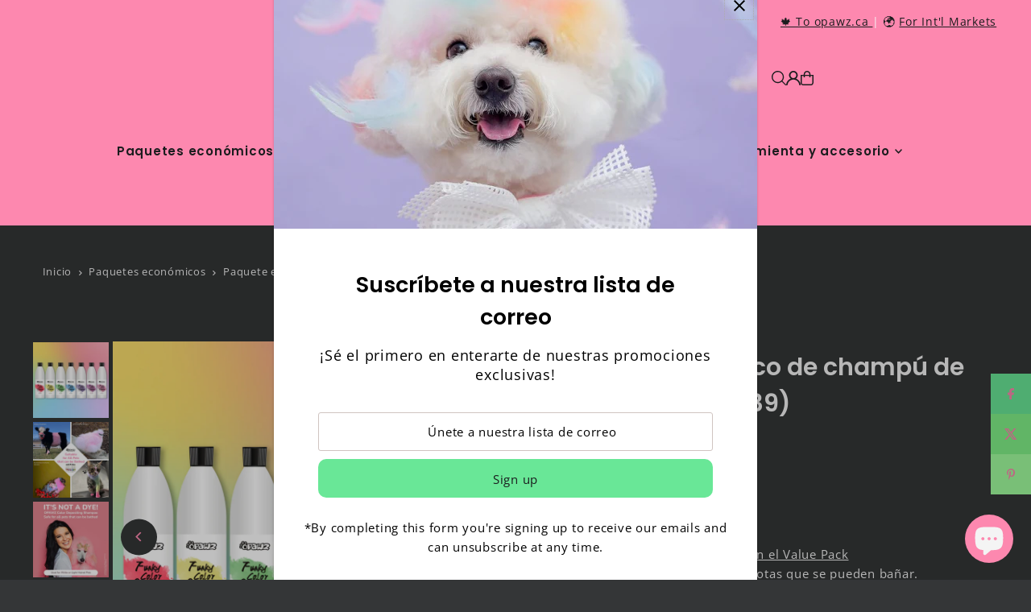

--- FILE ---
content_type: text/html; charset=utf-8
request_url: https://www.opawz.com/es/products/opawz-11-ultrashine-moisture-conditioner?view=upsell
body_size: 5335
content:


    
    
    
    



<template data-html="content">
  <div
    class="product__inner-wrapper product__quickview-wrapper product-1539140026480 js-upsell-wrapper"
    data-payment-button="false"
    data-product-id="1539140026480"
    data-url="/es/products/opawz-11-ultrashine-moisture-conditioner"
    data-section-id=""
    data-sale-format="icon">

    <div
      class="product__section product-template prod-">

      <script class="product-json" type="application/json">
  {
      "id": 1539140026480,
      "title": "Acondicionador humectante ultrabrillante OPAWZ 11",
      "handle": "opawz-11-ultrashine-moisture-conditioner",
      "description": "\u003cp\u003e \u003cb\u003e¡La fórmula ultrahidratante mantiene el pelo de la mascota suave y nutrido!\u003c\/b\u003e\u003cbr\u003e\u003c\/p\u003e\n\n\u003cp\u003e Enriquecido con ácidos grasos y vitaminas, el acondicionador hidratante OPAWZ Ultrashine se puede absorber fácilmente, manteniendo el pelo y la piel de las mascotas sanos y nutridos. La fórmula ultrahidratante ayuda a suavizar, acondicionar y desenredar el pelo de las mascotas, dejándolo suave, brillante y manejable. Ayuda a evitar que el pelo de las mascotas se rompa y esté estático. Imparte un aroma refrescante para mantener el cabello con un excelente olor.\u003c\/p\u003e\n\n\u003cp\u003e\u003c\/p\u003e",
      "published_at": [56,33,13,13,9,2023,3,256,true,"EDT"],
      "created_at": [34,46,3,18,10,2018,4,291,true,"EDT"],
      "vendor": "OPAWZ",
      "type": "Washing \u0026 Finishing",
      "tags": ["funky color shampoo","pet color shampoo","Washing \u0026 Finishing","Washing \u0026 Finishing: Conditioner"],
      "price": 1999,
      "price_min": 1999,
      "price_max": 6499,
      "available": true,
      "unit_price_separator": "por",
      "price_varies": true,
      "compare_at_price": 9699,
      "compare_at_price_min": 9699,
      "compare_at_price_max": 9699,
      "compare_at_price_varies": false,
      "variants": [
        {
          "id": 40727195353139,
          "title": "16,94 onzas líquidas \/ 500 ml",
          "option1": "16,94 onzas líquidas \/ 500 ml",
          "option2": null,
          "option3": null,
          "sku": "PS11",
          "featured_image": {
              "id": 51243660443942,
              "product_id": 51243660443942,
              "position": 5,
              "created_at": [56,33,13,13,9,2023,3,256,true,"EDT"],
              "updated_at": [34,46,3,18,10,2018,4,291,true,"EDT"],
              "alt": "Acondicionador humectante ultrabrillante OPAWZ 11",
              "width": 3392,
              "height": 3392,
              "src": "\/\/www.opawz.com\/cdn\/shop\/files\/500mL_-_11_Ultrashine_Moisture_Conditioner.png?v=1751565763"
          },
          "available": true,
          "options": ["16,94 onzas líquidas \/ 500 ml"],
          "price": 1999,
          "unit_price_measurement": {
            "measured_type": null,
            "quantity_unit": null,
            "quantity_value": null,
            "reference_unit": null,
            "reference_value": null
          },
          "unit_price": null,
          "weight": 590,
          "weight_unit": "g",
          "weight_in_unit": 590.0,
          "compare_at_price": null,
          "inventory_management": "shopify",
          "inventory_quantity": 320,
          "inventory_policy": "deny",
          "barcode": "095225941528",
          "featured_media": {
            "alt": "Acondicionador humectante ultrabrillante OPAWZ 11",
            "id": 42547281821990,
            "position": 5,
            "preview_image": {
              "aspect_ratio": 1.0,
              "height": 3392,
              "width": 3392
            }
          }
        },
      
        {
          "id": 46575079883046,
          "title": "1 galón. \/ 3.78L",
          "option1": "1 galón. \/ 3.78L",
          "option2": null,
          "option3": null,
          "sku": "PS11-L",
          "featured_image": {
              "id": 51243660476710,
              "product_id": 51243660476710,
              "position": 6,
              "created_at": [56,33,13,13,9,2023,3,256,true,"EDT"],
              "updated_at": [34,46,3,18,10,2018,4,291,true,"EDT"],
              "alt": "Acondicionador humectante ultrabrillante OPAWZ 11",
              "width": 1600,
              "height": 1600,
              "src": "\/\/www.opawz.com\/cdn\/shop\/files\/1gal_-_11_Ultrashine_Moisture_Conditioner_-_1600.png?v=1751565763"
          },
          "available": true,
          "options": ["1 galón. \/ 3.78L"],
          "price": 6499,
          "unit_price_measurement": {
            "measured_type": null,
            "quantity_unit": null,
            "quantity_value": null,
            "reference_unit": null,
            "reference_value": null
          },
          "unit_price": null,
          "weight": 4000,
          "weight_unit": "kg",
          "weight_in_unit": 4.0,
          "compare_at_price": 9699,
          "inventory_management": "shopify",
          "inventory_quantity": 27,
          "inventory_policy": "deny",
          "barcode": "095225941535",
          "featured_media": {
            "alt": "Acondicionador humectante ultrabrillante OPAWZ 11",
            "id": 42547281854758,
            "position": 6,
            "preview_image": {
              "aspect_ratio": 1.0,
              "height": 1600,
              "width": 1600
            }
          }
        }
      ],
      "images": ["\/\/www.opawz.com\/cdn\/shop\/files\/group_-_11_Ultrashine_Moisture_Conditioner.png?v=1751565763","\/\/www.opawz.com\/cdn\/shop\/files\/11conditionergraphic.png?v=1751565763","\/\/www.opawz.com\/cdn\/shop\/files\/image_2025-03-04_113529676.png?v=1751565763","\/\/www.opawz.com\/cdn\/shop\/files\/IMG-3004.jpg?v=1751565763","\/\/www.opawz.com\/cdn\/shop\/files\/500mL_-_11_Ultrashine_Moisture_Conditioner.png?v=1751565763","\/\/www.opawz.com\/cdn\/shop\/files\/1gal_-_11_Ultrashine_Moisture_Conditioner_-_1600.png?v=1751565763"],
      "featured_image": "\/\/www.opawz.com\/cdn\/shop\/files\/group_-_11_Ultrashine_Moisture_Conditioner.png?v=1751565763",
      "featured_media": {"alt":null,"id":42547281789222,"position":1,"preview_image":{"aspect_ratio":1.0,"height":1600,"width":1600,"src":"\/\/www.opawz.com\/cdn\/shop\/files\/group_-_11_Ultrashine_Moisture_Conditioner.png?v=1751565763"},"aspect_ratio":1.0,"height":1600,"media_type":"image","src":"\/\/www.opawz.com\/cdn\/shop\/files\/group_-_11_Ultrashine_Moisture_Conditioner.png?v=1751565763","width":1600},
      "featured_media_id": 42547281789222,
      "options": ["Tamaño"],
      "url": "\/es\/products\/opawz-11-ultrashine-moisture-conditioner",
      "media": [
        {
          "alt": "Acondicionador humectante ultrabrillante OPAWZ 11",
          "id": 42547281789222,
          "position": 1,
          "preview_image": {
            "aspect_ratio": 1.0,
            "height": 1600,
            "width": 1600
          },
          "aspect_ratio": 1.0,
          "height": 1600,
          "media_type": "image",
          "src": {"alt":null,"id":42547281789222,"position":1,"preview_image":{"aspect_ratio":1.0,"height":1600,"width":1600,"src":"\/\/www.opawz.com\/cdn\/shop\/files\/group_-_11_Ultrashine_Moisture_Conditioner.png?v=1751565763"},"aspect_ratio":1.0,"height":1600,"media_type":"image","src":"\/\/www.opawz.com\/cdn\/shop\/files\/group_-_11_Ultrashine_Moisture_Conditioner.png?v=1751565763","width":1600},
          "width": 1600
        },
    
        {
          "alt": "Acondicionador humectante ultrabrillante OPAWZ 11",
          "id": 33787251786022,
          "position": 2,
          "preview_image": {
            "aspect_ratio": 1.0,
            "height": 1000,
            "width": 1000
          },
          "aspect_ratio": 1.0,
          "height": 1000,
          "media_type": "image",
          "src": {"alt":null,"id":33787251786022,"position":2,"preview_image":{"aspect_ratio":1.0,"height":1000,"width":1000,"src":"\/\/www.opawz.com\/cdn\/shop\/files\/11conditionergraphic.png?v=1751565763"},"aspect_ratio":1.0,"height":1000,"media_type":"image","src":"\/\/www.opawz.com\/cdn\/shop\/files\/11conditionergraphic.png?v=1751565763","width":1000},
          "width": 1000
        },
    
        {
          "alt": "Acondicionador humectante ultrabrillante OPAWZ 11",
          "id": 41807866495270,
          "position": 3,
          "preview_image": {
            "aspect_ratio": 1.0,
            "height": 1200,
            "width": 1200
          },
          "aspect_ratio": 1.0,
          "height": 1200,
          "media_type": "image",
          "src": {"alt":null,"id":41807866495270,"position":3,"preview_image":{"aspect_ratio":1.0,"height":1200,"width":1200,"src":"\/\/www.opawz.com\/cdn\/shop\/files\/image_2025-03-04_113529676.png?v=1751565763"},"aspect_ratio":1.0,"height":1200,"media_type":"image","src":"\/\/www.opawz.com\/cdn\/shop\/files\/image_2025-03-04_113529676.png?v=1751565763","width":1200},
          "width": 1200
        },
    
        {
          "alt": "Acondicionador humectante ultrabrillante OPAWZ 11",
          "id": 41798763086118,
          "position": 4,
          "preview_image": {
            "aspect_ratio": 1.0,
            "height": 1200,
            "width": 1200
          },
          "aspect_ratio": 1.0,
          "height": 1200,
          "media_type": "image",
          "src": {"alt":null,"id":41798763086118,"position":4,"preview_image":{"aspect_ratio":1.0,"height":1200,"width":1200,"src":"\/\/www.opawz.com\/cdn\/shop\/files\/IMG-3004.jpg?v=1751565763"},"aspect_ratio":1.0,"height":1200,"media_type":"image","src":"\/\/www.opawz.com\/cdn\/shop\/files\/IMG-3004.jpg?v=1751565763","width":1200},
          "width": 1200
        },
    
        {
          "alt": "Acondicionador humectante ultrabrillante OPAWZ 11",
          "id": 42547281821990,
          "position": 5,
          "preview_image": {
            "aspect_ratio": 1.0,
            "height": 3392,
            "width": 3392
          },
          "aspect_ratio": 1.0,
          "height": 3392,
          "media_type": "image",
          "src": {"alt":null,"id":42547281821990,"position":5,"preview_image":{"aspect_ratio":1.0,"height":3392,"width":3392,"src":"\/\/www.opawz.com\/cdn\/shop\/files\/500mL_-_11_Ultrashine_Moisture_Conditioner.png?v=1751565763"},"aspect_ratio":1.0,"height":3392,"media_type":"image","src":"\/\/www.opawz.com\/cdn\/shop\/files\/500mL_-_11_Ultrashine_Moisture_Conditioner.png?v=1751565763","width":3392},
          "width": 3392
        },
    
        {
          "alt": "Acondicionador humectante ultrabrillante OPAWZ 11",
          "id": 42547281854758,
          "position": 6,
          "preview_image": {
            "aspect_ratio": 1.0,
            "height": 1600,
            "width": 1600
          },
          "aspect_ratio": 1.0,
          "height": 1600,
          "media_type": "image",
          "src": {"alt":null,"id":42547281854758,"position":6,"preview_image":{"aspect_ratio":1.0,"height":1600,"width":1600,"src":"\/\/www.opawz.com\/cdn\/shop\/files\/1gal_-_11_Ultrashine_Moisture_Conditioner_-_1600.png?v=1751565763"},"aspect_ratio":1.0,"height":1600,"media_type":"image","src":"\/\/www.opawz.com\/cdn\/shop\/files\/1gal_-_11_Ultrashine_Moisture_Conditioner_-_1600.png?v=1751565763","width":1600},
          "width": 1600
        }
    ]
  }
</script>


      <div
        class="grid_wrapper product__section-content">
        
        

        <div class="quickview-gallery product__section-images product-1539140026480 span-5 md-span-8 sm-span-6 auto carousel-container js-product-gallery"
           data-product-single-media-group data-gallery-config='{
        "thumbPosition": "bottom",
        "thumbsShown": "4",
        "enableVideoLooping": "false",
        "navStyle": "arrows",
        "mainSlider": true,
        "thumbSlider": true,
        "productId": 1539140026480,
        "isQuick": true
        }'
           data-static-gallery>
           
             




<div id="slider" class="span-12 auto ">
    <div class="slides product-image-container carousel carousel-main js-carousel-main" data-product-id="1539140026480">
      
        <div class="image-slide carousel-cell" data-image-id="42547281789222" data-slide-index="0" tabindex="-1">
          <div class="product-media-container product-media--42547281789222 image"
          data-product-single-media-wrapper
          
          
          
          data-thumbnail-id="product-template-42547281789222"
          data-media-id="product-template-42547281789222">
            


              <div class="box-ratio" style="padding-bottom: 100.0%;">
                <img src="//www.opawz.com/cdn/shop/files/group_-_11_Ultrashine_Moisture_Conditioner.png?v=1751565763&amp;width=1200" alt="Acondicionador humectante ultrabrillante OPAWZ 11" srcset="//www.opawz.com/cdn/shop/files/group_-_11_Ultrashine_Moisture_Conditioner.png?v=1751565763&amp;width=200 200w, //www.opawz.com/cdn/shop/files/group_-_11_Ultrashine_Moisture_Conditioner.png?v=1751565763&amp;width=300 300w, //www.opawz.com/cdn/shop/files/group_-_11_Ultrashine_Moisture_Conditioner.png?v=1751565763&amp;width=400 400w, //www.opawz.com/cdn/shop/files/group_-_11_Ultrashine_Moisture_Conditioner.png?v=1751565763&amp;width=500 500w, //www.opawz.com/cdn/shop/files/group_-_11_Ultrashine_Moisture_Conditioner.png?v=1751565763&amp;width=600 600w, //www.opawz.com/cdn/shop/files/group_-_11_Ultrashine_Moisture_Conditioner.png?v=1751565763&amp;width=700 700w, //www.opawz.com/cdn/shop/files/group_-_11_Ultrashine_Moisture_Conditioner.png?v=1751565763&amp;width=800 800w, //www.opawz.com/cdn/shop/files/group_-_11_Ultrashine_Moisture_Conditioner.png?v=1751565763&amp;width=1000 1000w, //www.opawz.com/cdn/shop/files/group_-_11_Ultrashine_Moisture_Conditioner.png?v=1751565763&amp;width=1200 1200w" width="1200" height="1200" loading="lazy" fetchpriority="auto" sizes="
                (min-width: 1601px) 2000px,
                (min-width: 768px) and (max-width: 1600px) 1200px,
                (max-width: 767px) 100vw, 900px
              " data-zoom-src="//www.opawz.com/cdn/shop/files/group_-_11_Ultrashine_Moisture_Conditioner.png?v=1751565763&amp;width=2400" class="product__image" data-aspect-ratio="1.0" data-width="1600" data-height="1600">
              </div>
              <noscript><img src="//www.opawz.com/cdn/shop/files/group_-_11_Ultrashine_Moisture_Conditioner.png?v=1751565763&amp;width=1200" alt="Acondicionador humectante ultrabrillante OPAWZ 11" srcset="//www.opawz.com/cdn/shop/files/group_-_11_Ultrashine_Moisture_Conditioner.png?v=1751565763&amp;width=352 352w, //www.opawz.com/cdn/shop/files/group_-_11_Ultrashine_Moisture_Conditioner.png?v=1751565763&amp;width=832 832w, //www.opawz.com/cdn/shop/files/group_-_11_Ultrashine_Moisture_Conditioner.png?v=1751565763&amp;width=1200 1200w" width="1200" height="1200"></noscript>

              

              
          </div>
          <noscript>
            <img id="1539140026480" class="product-main-image" src="//www.opawz.com/cdn/shop/files/group_-_11_Ultrashine_Moisture_Conditioner.png?v=1751565763&width=800" alt='Acondicionador humectante ultrabrillante OPAWZ 11'/>
          </noscript>
        </div>
      
        <div class="image-slide carousel-cell" data-image-id="33787251786022" data-slide-index="1" tabindex="-1">
          <div class="product-media-container product-media--33787251786022 image"
          data-product-single-media-wrapper
          
          
          
          data-thumbnail-id="product-template-33787251786022"
          data-media-id="product-template-33787251786022">
            


              <div class="box-ratio" style="padding-bottom: 100.0%;">
                <img src="//www.opawz.com/cdn/shop/files/11conditionergraphic.png?v=1751565763&amp;width=1200" alt="Acondicionador humectante ultrabrillante OPAWZ 11" srcset="//www.opawz.com/cdn/shop/files/11conditionergraphic.png?v=1751565763&amp;width=200 200w, //www.opawz.com/cdn/shop/files/11conditionergraphic.png?v=1751565763&amp;width=300 300w, //www.opawz.com/cdn/shop/files/11conditionergraphic.png?v=1751565763&amp;width=400 400w, //www.opawz.com/cdn/shop/files/11conditionergraphic.png?v=1751565763&amp;width=500 500w, //www.opawz.com/cdn/shop/files/11conditionergraphic.png?v=1751565763&amp;width=600 600w, //www.opawz.com/cdn/shop/files/11conditionergraphic.png?v=1751565763&amp;width=700 700w, //www.opawz.com/cdn/shop/files/11conditionergraphic.png?v=1751565763&amp;width=800 800w, //www.opawz.com/cdn/shop/files/11conditionergraphic.png?v=1751565763&amp;width=1000 1000w, //www.opawz.com/cdn/shop/files/11conditionergraphic.png?v=1751565763&amp;width=1200 1200w" width="1200" height="1200" loading="lazy" fetchpriority="auto" sizes="
                (min-width: 1601px) 2000px,
                (min-width: 768px) and (max-width: 1600px) 1200px,
                (max-width: 767px) 100vw, 900px
              " data-zoom-src="//www.opawz.com/cdn/shop/files/11conditionergraphic.png?v=1751565763&amp;width=2400" class="product__image" data-aspect-ratio="1.0" data-width="1000" data-height="1000">
              </div>
              <noscript><img src="//www.opawz.com/cdn/shop/files/11conditionergraphic.png?v=1751565763&amp;width=1200" alt="Acondicionador humectante ultrabrillante OPAWZ 11" srcset="//www.opawz.com/cdn/shop/files/11conditionergraphic.png?v=1751565763&amp;width=352 352w, //www.opawz.com/cdn/shop/files/11conditionergraphic.png?v=1751565763&amp;width=832 832w, //www.opawz.com/cdn/shop/files/11conditionergraphic.png?v=1751565763&amp;width=1200 1200w" width="1200" height="1200"></noscript>

              

              
          </div>
          <noscript>
            <img id="1539140026480" class="product-main-image" src="//www.opawz.com/cdn/shop/files/11conditionergraphic.png?v=1751565763&width=800" alt='Acondicionador humectante ultrabrillante OPAWZ 11'/>
          </noscript>
        </div>
      
        <div class="image-slide carousel-cell" data-image-id="41807866495270" data-slide-index="2" tabindex="-1">
          <div class="product-media-container product-media--41807866495270 image"
          data-product-single-media-wrapper
          
          
          
          data-thumbnail-id="product-template-41807866495270"
          data-media-id="product-template-41807866495270">
            


              <div class="box-ratio" style="padding-bottom: 100.0%;">
                <img src="//www.opawz.com/cdn/shop/files/image_2025-03-04_113529676.png?v=1751565763&amp;width=1200" alt="Acondicionador humectante ultrabrillante OPAWZ 11" srcset="//www.opawz.com/cdn/shop/files/image_2025-03-04_113529676.png?v=1751565763&amp;width=200 200w, //www.opawz.com/cdn/shop/files/image_2025-03-04_113529676.png?v=1751565763&amp;width=300 300w, //www.opawz.com/cdn/shop/files/image_2025-03-04_113529676.png?v=1751565763&amp;width=400 400w, //www.opawz.com/cdn/shop/files/image_2025-03-04_113529676.png?v=1751565763&amp;width=500 500w, //www.opawz.com/cdn/shop/files/image_2025-03-04_113529676.png?v=1751565763&amp;width=600 600w, //www.opawz.com/cdn/shop/files/image_2025-03-04_113529676.png?v=1751565763&amp;width=700 700w, //www.opawz.com/cdn/shop/files/image_2025-03-04_113529676.png?v=1751565763&amp;width=800 800w, //www.opawz.com/cdn/shop/files/image_2025-03-04_113529676.png?v=1751565763&amp;width=1000 1000w, //www.opawz.com/cdn/shop/files/image_2025-03-04_113529676.png?v=1751565763&amp;width=1200 1200w" width="1200" height="1200" loading="lazy" fetchpriority="auto" sizes="
                (min-width: 1601px) 2000px,
                (min-width: 768px) and (max-width: 1600px) 1200px,
                (max-width: 767px) 100vw, 900px
              " data-zoom-src="//www.opawz.com/cdn/shop/files/image_2025-03-04_113529676.png?v=1751565763&amp;width=2400" class="product__image" data-aspect-ratio="1.0" data-width="1200" data-height="1200">
              </div>
              <noscript><img src="//www.opawz.com/cdn/shop/files/image_2025-03-04_113529676.png?v=1751565763&amp;width=1200" alt="Acondicionador humectante ultrabrillante OPAWZ 11" srcset="//www.opawz.com/cdn/shop/files/image_2025-03-04_113529676.png?v=1751565763&amp;width=352 352w, //www.opawz.com/cdn/shop/files/image_2025-03-04_113529676.png?v=1751565763&amp;width=832 832w, //www.opawz.com/cdn/shop/files/image_2025-03-04_113529676.png?v=1751565763&amp;width=1200 1200w" width="1200" height="1200"></noscript>

              

              
          </div>
          <noscript>
            <img id="1539140026480" class="product-main-image" src="//www.opawz.com/cdn/shop/files/image_2025-03-04_113529676.png?v=1751565763&width=800" alt='Acondicionador humectante ultrabrillante OPAWZ 11'/>
          </noscript>
        </div>
      
        <div class="image-slide carousel-cell" data-image-id="41798763086118" data-slide-index="3" tabindex="-1">
          <div class="product-media-container product-media--41798763086118 image"
          data-product-single-media-wrapper
          
          
          
          data-thumbnail-id="product-template-41798763086118"
          data-media-id="product-template-41798763086118">
            


              <div class="box-ratio" style="padding-bottom: 100.0%;">
                <img src="//www.opawz.com/cdn/shop/files/IMG-3004.jpg?v=1751565763&amp;width=1200" alt="Acondicionador humectante ultrabrillante OPAWZ 11" srcset="//www.opawz.com/cdn/shop/files/IMG-3004.jpg?v=1751565763&amp;width=200 200w, //www.opawz.com/cdn/shop/files/IMG-3004.jpg?v=1751565763&amp;width=300 300w, //www.opawz.com/cdn/shop/files/IMG-3004.jpg?v=1751565763&amp;width=400 400w, //www.opawz.com/cdn/shop/files/IMG-3004.jpg?v=1751565763&amp;width=500 500w, //www.opawz.com/cdn/shop/files/IMG-3004.jpg?v=1751565763&amp;width=600 600w, //www.opawz.com/cdn/shop/files/IMG-3004.jpg?v=1751565763&amp;width=700 700w, //www.opawz.com/cdn/shop/files/IMG-3004.jpg?v=1751565763&amp;width=800 800w, //www.opawz.com/cdn/shop/files/IMG-3004.jpg?v=1751565763&amp;width=1000 1000w, //www.opawz.com/cdn/shop/files/IMG-3004.jpg?v=1751565763&amp;width=1200 1200w" width="1200" height="1200" loading="lazy" fetchpriority="auto" sizes="
                (min-width: 1601px) 2000px,
                (min-width: 768px) and (max-width: 1600px) 1200px,
                (max-width: 767px) 100vw, 900px
              " data-zoom-src="//www.opawz.com/cdn/shop/files/IMG-3004.jpg?v=1751565763&amp;width=2400" class="product__image" data-aspect-ratio="1.0" data-width="1200" data-height="1200">
              </div>
              <noscript><img src="//www.opawz.com/cdn/shop/files/IMG-3004.jpg?v=1751565763&amp;width=1200" alt="Acondicionador humectante ultrabrillante OPAWZ 11" srcset="//www.opawz.com/cdn/shop/files/IMG-3004.jpg?v=1751565763&amp;width=352 352w, //www.opawz.com/cdn/shop/files/IMG-3004.jpg?v=1751565763&amp;width=832 832w, //www.opawz.com/cdn/shop/files/IMG-3004.jpg?v=1751565763&amp;width=1200 1200w" width="1200" height="1200"></noscript>

              

              
          </div>
          <noscript>
            <img id="1539140026480" class="product-main-image" src="//www.opawz.com/cdn/shop/files/IMG-3004.jpg?v=1751565763&width=800" alt='Acondicionador humectante ultrabrillante OPAWZ 11'/>
          </noscript>
        </div>
      
        <div class="image-slide carousel-cell" data-image-id="42547281821990" data-slide-index="4" tabindex="-1">
          <div class="product-media-container product-media--42547281821990 image"
          data-product-single-media-wrapper
          
          
          
          data-thumbnail-id="product-template-42547281821990"
          data-media-id="product-template-42547281821990">
            


              <div class="box-ratio" style="padding-bottom: 100.0%;">
                <img src="//www.opawz.com/cdn/shop/files/500mL_-_11_Ultrashine_Moisture_Conditioner.png?v=1751565763&amp;width=1200" alt="Acondicionador humectante ultrabrillante OPAWZ 11" srcset="//www.opawz.com/cdn/shop/files/500mL_-_11_Ultrashine_Moisture_Conditioner.png?v=1751565763&amp;width=200 200w, //www.opawz.com/cdn/shop/files/500mL_-_11_Ultrashine_Moisture_Conditioner.png?v=1751565763&amp;width=300 300w, //www.opawz.com/cdn/shop/files/500mL_-_11_Ultrashine_Moisture_Conditioner.png?v=1751565763&amp;width=400 400w, //www.opawz.com/cdn/shop/files/500mL_-_11_Ultrashine_Moisture_Conditioner.png?v=1751565763&amp;width=500 500w, //www.opawz.com/cdn/shop/files/500mL_-_11_Ultrashine_Moisture_Conditioner.png?v=1751565763&amp;width=600 600w, //www.opawz.com/cdn/shop/files/500mL_-_11_Ultrashine_Moisture_Conditioner.png?v=1751565763&amp;width=700 700w, //www.opawz.com/cdn/shop/files/500mL_-_11_Ultrashine_Moisture_Conditioner.png?v=1751565763&amp;width=800 800w, //www.opawz.com/cdn/shop/files/500mL_-_11_Ultrashine_Moisture_Conditioner.png?v=1751565763&amp;width=1000 1000w, //www.opawz.com/cdn/shop/files/500mL_-_11_Ultrashine_Moisture_Conditioner.png?v=1751565763&amp;width=1200 1200w" width="1200" height="1200" loading="lazy" fetchpriority="auto" sizes="
                (min-width: 1601px) 2000px,
                (min-width: 768px) and (max-width: 1600px) 1200px,
                (max-width: 767px) 100vw, 900px
              " data-zoom-src="//www.opawz.com/cdn/shop/files/500mL_-_11_Ultrashine_Moisture_Conditioner.png?v=1751565763&amp;width=2400" class="product__image" data-aspect-ratio="1.0" data-width="3392" data-height="3392">
              </div>
              <noscript><img src="//www.opawz.com/cdn/shop/files/500mL_-_11_Ultrashine_Moisture_Conditioner.png?v=1751565763&amp;width=1200" alt="Acondicionador humectante ultrabrillante OPAWZ 11" srcset="//www.opawz.com/cdn/shop/files/500mL_-_11_Ultrashine_Moisture_Conditioner.png?v=1751565763&amp;width=352 352w, //www.opawz.com/cdn/shop/files/500mL_-_11_Ultrashine_Moisture_Conditioner.png?v=1751565763&amp;width=832 832w, //www.opawz.com/cdn/shop/files/500mL_-_11_Ultrashine_Moisture_Conditioner.png?v=1751565763&amp;width=1200 1200w" width="1200" height="1200"></noscript>

              

              
          </div>
          <noscript>
            <img id="1539140026480" class="product-main-image" src="//www.opawz.com/cdn/shop/files/500mL_-_11_Ultrashine_Moisture_Conditioner.png?v=1751565763&width=800" alt='Acondicionador humectante ultrabrillante OPAWZ 11'/>
          </noscript>
        </div>
      
        <div class="image-slide carousel-cell" data-image-id="42547281854758" data-slide-index="5" tabindex="-1">
          <div class="product-media-container product-media--42547281854758 image"
          data-product-single-media-wrapper
          
          
          
          data-thumbnail-id="product-template-42547281854758"
          data-media-id="product-template-42547281854758">
            


              <div class="box-ratio" style="padding-bottom: 100.0%;">
                <img src="//www.opawz.com/cdn/shop/files/1gal_-_11_Ultrashine_Moisture_Conditioner_-_1600.png?v=1751565763&amp;width=1200" alt="Acondicionador humectante ultrabrillante OPAWZ 11" srcset="//www.opawz.com/cdn/shop/files/1gal_-_11_Ultrashine_Moisture_Conditioner_-_1600.png?v=1751565763&amp;width=200 200w, //www.opawz.com/cdn/shop/files/1gal_-_11_Ultrashine_Moisture_Conditioner_-_1600.png?v=1751565763&amp;width=300 300w, //www.opawz.com/cdn/shop/files/1gal_-_11_Ultrashine_Moisture_Conditioner_-_1600.png?v=1751565763&amp;width=400 400w, //www.opawz.com/cdn/shop/files/1gal_-_11_Ultrashine_Moisture_Conditioner_-_1600.png?v=1751565763&amp;width=500 500w, //www.opawz.com/cdn/shop/files/1gal_-_11_Ultrashine_Moisture_Conditioner_-_1600.png?v=1751565763&amp;width=600 600w, //www.opawz.com/cdn/shop/files/1gal_-_11_Ultrashine_Moisture_Conditioner_-_1600.png?v=1751565763&amp;width=700 700w, //www.opawz.com/cdn/shop/files/1gal_-_11_Ultrashine_Moisture_Conditioner_-_1600.png?v=1751565763&amp;width=800 800w, //www.opawz.com/cdn/shop/files/1gal_-_11_Ultrashine_Moisture_Conditioner_-_1600.png?v=1751565763&amp;width=1000 1000w, //www.opawz.com/cdn/shop/files/1gal_-_11_Ultrashine_Moisture_Conditioner_-_1600.png?v=1751565763&amp;width=1200 1200w" width="1200" height="1200" loading="lazy" fetchpriority="auto" sizes="
                (min-width: 1601px) 2000px,
                (min-width: 768px) and (max-width: 1600px) 1200px,
                (max-width: 767px) 100vw, 900px
              " data-zoom-src="//www.opawz.com/cdn/shop/files/1gal_-_11_Ultrashine_Moisture_Conditioner_-_1600.png?v=1751565763&amp;width=2400" class="product__image" data-aspect-ratio="1.0" data-width="1600" data-height="1600">
              </div>
              <noscript><img src="//www.opawz.com/cdn/shop/files/1gal_-_11_Ultrashine_Moisture_Conditioner_-_1600.png?v=1751565763&amp;width=1200" alt="Acondicionador humectante ultrabrillante OPAWZ 11" srcset="//www.opawz.com/cdn/shop/files/1gal_-_11_Ultrashine_Moisture_Conditioner_-_1600.png?v=1751565763&amp;width=352 352w, //www.opawz.com/cdn/shop/files/1gal_-_11_Ultrashine_Moisture_Conditioner_-_1600.png?v=1751565763&amp;width=832 832w, //www.opawz.com/cdn/shop/files/1gal_-_11_Ultrashine_Moisture_Conditioner_-_1600.png?v=1751565763&amp;width=1200 1200w" width="1200" height="1200"></noscript>

              

              
          </div>
          <noscript>
            <img id="1539140026480" class="product-main-image" src="//www.opawz.com/cdn/shop/files/1gal_-_11_Ultrashine_Moisture_Conditioner_-_1600.png?v=1751565763&width=800" alt='Acondicionador humectante ultrabrillante OPAWZ 11'/>
          </noscript>
        </div>
      
    </div>
    
</div>

  
<div id="thumbnails" class="thumb-slider thumbnail-slider custom horizontal-carousel span-12 auto mobile-hide flickity-slider--true js-thumb-horizontal-wrapper js-thumb-wrapper"
    data-thumbnail-position="bottom">
      <div class="thumb-slider-wrapper js-thumb-carousel-scroll" id="thumb-slider-wrapper">
        <div class="carousel-nav thumb-slider-slides slides product-single__thumbnails- js-thumb-carousel-nav">
          
            <div class="image-thumbnail product-single__thumbnails-item carousel-cell is-nav-selected js-thumb-item" data-slide-index="0"
            data-image-id="42547281789222" tabindex="0">
              <div class="product-single__thumbnail product-single__thumbnail-- js-thumb-item-img-wrap" data-thumbnail-id="product-template-42547281789222">

                <div class="box-ratio" style="padding-bottom: 100.0%;">
                  <img src="//www.opawz.com/cdn/shop/files/group_-_11_Ultrashine_Moisture_Conditioner.png?v=1751565763&amp;width=200" alt="Acondicionador humectante ultrabrillante OPAWZ 11" srcset="//www.opawz.com/cdn/shop/files/group_-_11_Ultrashine_Moisture_Conditioner.png?v=1751565763&amp;width=200 200w" width="200" height="200" loading="lazy" class="js-thumb-item-img" data-image-id="42547281789222" fetchpriority="auto">
                </div>
                <noscript><img src="//www.opawz.com/cdn/shop/files/group_-_11_Ultrashine_Moisture_Conditioner.png?v=1751565763&amp;width=200" alt="Acondicionador humectante ultrabrillante OPAWZ 11" srcset="//www.opawz.com/cdn/shop/files/group_-_11_Ultrashine_Moisture_Conditioner.png?v=1751565763&amp;width=200 200w" width="200" height="200"></noscript></div>
            </div>
          
            <div class="image-thumbnail product-single__thumbnails-item carousel-cell  js-thumb-item" data-slide-index="1"
            data-image-id="33787251786022" tabindex="0">
              <div class="product-single__thumbnail product-single__thumbnail-- js-thumb-item-img-wrap" data-thumbnail-id="product-template-33787251786022">

                <div class="box-ratio" style="padding-bottom: 100.0%;">
                  <img src="//www.opawz.com/cdn/shop/files/11conditionergraphic.png?v=1751565763&amp;width=200" alt="Acondicionador humectante ultrabrillante OPAWZ 11" srcset="//www.opawz.com/cdn/shop/files/11conditionergraphic.png?v=1751565763&amp;width=200 200w" width="200" height="200" loading="lazy" class="js-thumb-item-img" data-image-id="33787251786022" fetchpriority="auto">
                </div>
                <noscript><img src="//www.opawz.com/cdn/shop/files/11conditionergraphic.png?v=1751565763&amp;width=200" alt="Acondicionador humectante ultrabrillante OPAWZ 11" srcset="//www.opawz.com/cdn/shop/files/11conditionergraphic.png?v=1751565763&amp;width=200 200w" width="200" height="200"></noscript></div>
            </div>
          
            <div class="image-thumbnail product-single__thumbnails-item carousel-cell  js-thumb-item" data-slide-index="2"
            data-image-id="41807866495270" tabindex="0">
              <div class="product-single__thumbnail product-single__thumbnail-- js-thumb-item-img-wrap" data-thumbnail-id="product-template-41807866495270">

                <div class="box-ratio" style="padding-bottom: 100.0%;">
                  <img src="//www.opawz.com/cdn/shop/files/image_2025-03-04_113529676.png?v=1751565763&amp;width=200" alt="Acondicionador humectante ultrabrillante OPAWZ 11" srcset="//www.opawz.com/cdn/shop/files/image_2025-03-04_113529676.png?v=1751565763&amp;width=200 200w" width="200" height="200" loading="lazy" class="js-thumb-item-img" data-image-id="41807866495270" fetchpriority="auto">
                </div>
                <noscript><img src="//www.opawz.com/cdn/shop/files/image_2025-03-04_113529676.png?v=1751565763&amp;width=200" alt="Acondicionador humectante ultrabrillante OPAWZ 11" srcset="//www.opawz.com/cdn/shop/files/image_2025-03-04_113529676.png?v=1751565763&amp;width=200 200w" width="200" height="200"></noscript></div>
            </div>
          
            <div class="image-thumbnail product-single__thumbnails-item carousel-cell  js-thumb-item" data-slide-index="3"
            data-image-id="41798763086118" tabindex="0">
              <div class="product-single__thumbnail product-single__thumbnail-- js-thumb-item-img-wrap" data-thumbnail-id="product-template-41798763086118">

                <div class="box-ratio" style="padding-bottom: 100.0%;">
                  <img src="//www.opawz.com/cdn/shop/files/IMG-3004.jpg?v=1751565763&amp;width=200" alt="Acondicionador humectante ultrabrillante OPAWZ 11" srcset="//www.opawz.com/cdn/shop/files/IMG-3004.jpg?v=1751565763&amp;width=200 200w" width="200" height="200" loading="lazy" class="js-thumb-item-img" data-image-id="41798763086118" fetchpriority="auto">
                </div>
                <noscript><img src="//www.opawz.com/cdn/shop/files/IMG-3004.jpg?v=1751565763&amp;width=200" alt="Acondicionador humectante ultrabrillante OPAWZ 11" srcset="//www.opawz.com/cdn/shop/files/IMG-3004.jpg?v=1751565763&amp;width=200 200w" width="200" height="200"></noscript></div>
            </div>
          
            <div class="image-thumbnail product-single__thumbnails-item carousel-cell  js-thumb-item" data-slide-index="4"
            data-image-id="42547281821990" tabindex="0">
              <div class="product-single__thumbnail product-single__thumbnail-- js-thumb-item-img-wrap" data-thumbnail-id="product-template-42547281821990">

                <div class="box-ratio" style="padding-bottom: 100.0%;">
                  <img src="//www.opawz.com/cdn/shop/files/500mL_-_11_Ultrashine_Moisture_Conditioner.png?v=1751565763&amp;width=200" alt="Acondicionador humectante ultrabrillante OPAWZ 11" srcset="//www.opawz.com/cdn/shop/files/500mL_-_11_Ultrashine_Moisture_Conditioner.png?v=1751565763&amp;width=200 200w" width="200" height="200" loading="lazy" class="js-thumb-item-img" data-image-id="42547281821990" fetchpriority="auto">
                </div>
                <noscript><img src="//www.opawz.com/cdn/shop/files/500mL_-_11_Ultrashine_Moisture_Conditioner.png?v=1751565763&amp;width=200" alt="Acondicionador humectante ultrabrillante OPAWZ 11" srcset="//www.opawz.com/cdn/shop/files/500mL_-_11_Ultrashine_Moisture_Conditioner.png?v=1751565763&amp;width=200 200w" width="200" height="200"></noscript></div>
            </div>
          
            <div class="image-thumbnail product-single__thumbnails-item carousel-cell  js-thumb-item" data-slide-index="5"
            data-image-id="42547281854758" tabindex="0">
              <div class="product-single__thumbnail product-single__thumbnail-- js-thumb-item-img-wrap" data-thumbnail-id="product-template-42547281854758">

                <div class="box-ratio" style="padding-bottom: 100.0%;">
                  <img src="//www.opawz.com/cdn/shop/files/1gal_-_11_Ultrashine_Moisture_Conditioner_-_1600.png?v=1751565763&amp;width=200" alt="Acondicionador humectante ultrabrillante OPAWZ 11" srcset="//www.opawz.com/cdn/shop/files/1gal_-_11_Ultrashine_Moisture_Conditioner_-_1600.png?v=1751565763&amp;width=200 200w" width="200" height="200" loading="lazy" class="js-thumb-item-img" data-image-id="42547281854758" fetchpriority="auto">
                </div>
                <noscript><img src="//www.opawz.com/cdn/shop/files/1gal_-_11_Ultrashine_Moisture_Conditioner_-_1600.png?v=1751565763&amp;width=200" alt="Acondicionador humectante ultrabrillante OPAWZ 11" srcset="//www.opawz.com/cdn/shop/files/1gal_-_11_Ultrashine_Moisture_Conditioner_-_1600.png?v=1751565763&amp;width=200 200w" width="200" height="200"></noscript></div>
            </div>
          
        </div>
      </div>
    </div>
  

           
        </div>

        <div class="product__section-content span-7 md-span-12 sm-span-6 auto">
          <div class="product__section-details p0">
            

            <div class="product__header product__header-">
              <h4><a href="/es/products/opawz-11-ultrashine-moisture-conditioner">Acondicionador humectante ultrabrillante OPAWZ 11</a></h4>
              

    
    
    
    

<div id="product-price" class="price
  
  
  "
  data-price
><div class="price__pricing-group">
    <dl class="price__regular">
      <dt>
        <span class="visually-hidden visually-hidden--inline">Precio normal</span>
      </dt>
      <dd>
        <span class="price-item price-item--regular" data-regular-price>
          $19.99
        </span>
      </dd>
    </dl>
    <dl class="price__sale">
      <dt>
        <span class="visually-hidden visually-hidden--inline">Precio de venta</span>
      </dt>
      <dd>
        <span class="price-item price-item--sale" data-sale-price>
          $19.99
        </span>
      </dd>
      <dt>
        <span class="visually-hidden visually-hidden--inline">Precio normal</span>
      </dt>
      <dd>
        <span class="price-item price-item--regular" data-regular-price>
          
        </span>
      </dd>
    </dl>
    <div class="price__badges">
      <span class="price__badge price__badge--sale" aria-hidden="true">
        <span>OFERTA</span>
      </span>
      <span class="price__badge price__badge--sold-out">
        <span>Agotado</span>
      </span>
    </div>
  </div>
  <dl class="price__unit">
    <dt>
      <span class="visually-hidden visually-hidden--inline">Precio unitario</span>
    </dt>
    <dd class="price-unit-price"><span data-unit-price></span><span aria-hidden="true">/</span><span class="visually-hidden">por&nbsp;</span><span data-unit-price-base-unit></span></dd>
  </dl>
</div><script type='application/json' class='wcp_json_40727195353139 wcp_json_46575079883046 wcp_json_1539140026480 wcp_json' id='wcp_json_1539140026480' >


{"id":1539140026480,"title":"Acondicionador humectante ultrabrillante OPAWZ 11","handle":"opawz-11-ultrashine-moisture-conditioner","description":"\u003cp\u003e \u003cb\u003e¡La fórmula ultrahidratante mantiene el pelo de la mascota suave y nutrido!\u003c\/b\u003e\u003cbr\u003e\u003c\/p\u003e\n\n\u003cp\u003e Enriquecido con ácidos grasos y vitaminas, el acondicionador hidratante OPAWZ Ultrashine se puede absorber fácilmente, manteniendo el pelo y la piel de las mascotas sanos y nutridos. La fórmula ultrahidratante ayuda a suavizar, acondicionar y desenredar el pelo de las mascotas, dejándolo suave, brillante y manejable. Ayuda a evitar que el pelo de las mascotas se rompa y esté estático. Imparte un aroma refrescante para mantener el cabello con un excelente olor.\u003c\/p\u003e\n\n\u003cp\u003e\u003c\/p\u003e","published_at":"2023-09-13T13:33:56-04:00","created_at":"2018-10-18T03:46:34-04:00","vendor":"OPAWZ","type":"Washing \u0026 Finishing","tags":["funky color shampoo","pet color shampoo","Washing \u0026 Finishing","Washing \u0026 Finishing: Conditioner"],"price":1999,"price_min":1999,"price_max":6499,"available":true,"price_varies":true,"compare_at_price":9699,"compare_at_price_min":9699,"compare_at_price_max":9699,"compare_at_price_varies":false,"variants":[{"id":40727195353139,"title":"16,94 onzas líquidas \/ 500 ml","option1":"16,94 onzas líquidas \/ 500 ml","option2":null,"option3":null,"sku":"PS11","requires_shipping":true,"taxable":true,"featured_image":{"id":51243660443942,"product_id":1539140026480,"position":5,"created_at":"2025-07-03T14:02:32-04:00","updated_at":"2025-07-03T14:02:43-04:00","alt":null,"width":3392,"height":3392,"src":"\/\/www.opawz.com\/cdn\/shop\/files\/500mL_-_11_Ultrashine_Moisture_Conditioner.png?v=1751565763","variant_ids":[40727195353139]},"available":true,"name":"Acondicionador humectante ultrabrillante OPAWZ 11 - 16,94 onzas líquidas \/ 500 ml","public_title":"16,94 onzas líquidas \/ 500 ml","options":["16,94 onzas líquidas \/ 500 ml"],"price":1999,"weight":590,"compare_at_price":null,"inventory_management":"shopify","barcode":"095225941528","featured_media":{"alt":null,"id":42547281821990,"position":5,"preview_image":{"aspect_ratio":1.0,"height":3392,"width":3392,"src":"\/\/www.opawz.com\/cdn\/shop\/files\/500mL_-_11_Ultrashine_Moisture_Conditioner.png?v=1751565763"}},"requires_selling_plan":false,"selling_plan_allocations":[]},{"id":46575079883046,"title":"1 galón. \/ 3.78L","option1":"1 galón. \/ 3.78L","option2":null,"option3":null,"sku":"PS11-L","requires_shipping":true,"taxable":true,"featured_image":{"id":51243660476710,"product_id":1539140026480,"position":6,"created_at":"2025-07-03T14:02:32-04:00","updated_at":"2025-07-03T14:02:43-04:00","alt":null,"width":1600,"height":1600,"src":"\/\/www.opawz.com\/cdn\/shop\/files\/1gal_-_11_Ultrashine_Moisture_Conditioner_-_1600.png?v=1751565763","variant_ids":[46575079883046]},"available":true,"name":"Acondicionador humectante ultrabrillante OPAWZ 11 - 1 galón. \/ 3.78L","public_title":"1 galón. \/ 3.78L","options":["1 galón. \/ 3.78L"],"price":6499,"weight":4000,"compare_at_price":9699,"inventory_management":"shopify","barcode":"095225941535","featured_media":{"alt":null,"id":42547281854758,"position":6,"preview_image":{"aspect_ratio":1.0,"height":1600,"width":1600,"src":"\/\/www.opawz.com\/cdn\/shop\/files\/1gal_-_11_Ultrashine_Moisture_Conditioner_-_1600.png?v=1751565763"}},"requires_selling_plan":false,"selling_plan_allocations":[]}],"images":["\/\/www.opawz.com\/cdn\/shop\/files\/group_-_11_Ultrashine_Moisture_Conditioner.png?v=1751565763","\/\/www.opawz.com\/cdn\/shop\/files\/11conditionergraphic.png?v=1751565763","\/\/www.opawz.com\/cdn\/shop\/files\/image_2025-03-04_113529676.png?v=1751565763","\/\/www.opawz.com\/cdn\/shop\/files\/IMG-3004.jpg?v=1751565763","\/\/www.opawz.com\/cdn\/shop\/files\/500mL_-_11_Ultrashine_Moisture_Conditioner.png?v=1751565763","\/\/www.opawz.com\/cdn\/shop\/files\/1gal_-_11_Ultrashine_Moisture_Conditioner_-_1600.png?v=1751565763"],"featured_image":"\/\/www.opawz.com\/cdn\/shop\/files\/group_-_11_Ultrashine_Moisture_Conditioner.png?v=1751565763","options":["Tamaño"],"media":[{"alt":null,"id":42547281789222,"position":1,"preview_image":{"aspect_ratio":1.0,"height":1600,"width":1600,"src":"\/\/www.opawz.com\/cdn\/shop\/files\/group_-_11_Ultrashine_Moisture_Conditioner.png?v=1751565763"},"aspect_ratio":1.0,"height":1600,"media_type":"image","src":"\/\/www.opawz.com\/cdn\/shop\/files\/group_-_11_Ultrashine_Moisture_Conditioner.png?v=1751565763","width":1600},{"alt":null,"id":33787251786022,"position":2,"preview_image":{"aspect_ratio":1.0,"height":1000,"width":1000,"src":"\/\/www.opawz.com\/cdn\/shop\/files\/11conditionergraphic.png?v=1751565763"},"aspect_ratio":1.0,"height":1000,"media_type":"image","src":"\/\/www.opawz.com\/cdn\/shop\/files\/11conditionergraphic.png?v=1751565763","width":1000},{"alt":null,"id":41807866495270,"position":3,"preview_image":{"aspect_ratio":1.0,"height":1200,"width":1200,"src":"\/\/www.opawz.com\/cdn\/shop\/files\/image_2025-03-04_113529676.png?v=1751565763"},"aspect_ratio":1.0,"height":1200,"media_type":"image","src":"\/\/www.opawz.com\/cdn\/shop\/files\/image_2025-03-04_113529676.png?v=1751565763","width":1200},{"alt":null,"id":41798763086118,"position":4,"preview_image":{"aspect_ratio":1.0,"height":1200,"width":1200,"src":"\/\/www.opawz.com\/cdn\/shop\/files\/IMG-3004.jpg?v=1751565763"},"aspect_ratio":1.0,"height":1200,"media_type":"image","src":"\/\/www.opawz.com\/cdn\/shop\/files\/IMG-3004.jpg?v=1751565763","width":1200},{"alt":null,"id":42547281821990,"position":5,"preview_image":{"aspect_ratio":1.0,"height":3392,"width":3392,"src":"\/\/www.opawz.com\/cdn\/shop\/files\/500mL_-_11_Ultrashine_Moisture_Conditioner.png?v=1751565763"},"aspect_ratio":1.0,"height":3392,"media_type":"image","src":"\/\/www.opawz.com\/cdn\/shop\/files\/500mL_-_11_Ultrashine_Moisture_Conditioner.png?v=1751565763","width":3392},{"alt":null,"id":42547281854758,"position":6,"preview_image":{"aspect_ratio":1.0,"height":1600,"width":1600,"src":"\/\/www.opawz.com\/cdn\/shop\/files\/1gal_-_11_Ultrashine_Moisture_Conditioner_-_1600.png?v=1751565763"},"aspect_ratio":1.0,"height":1600,"media_type":"image","src":"\/\/www.opawz.com\/cdn\/shop\/files\/1gal_-_11_Ultrashine_Moisture_Conditioner_-_1600.png?v=1751565763","width":1600}],"requires_selling_plan":false,"selling_plan_groups":[],"content":"\u003cp\u003e \u003cb\u003e¡La fórmula ultrahidratante mantiene el pelo de la mascota suave y nutrido!\u003c\/b\u003e\u003cbr\u003e\u003c\/p\u003e\n\n\u003cp\u003e Enriquecido con ácidos grasos y vitaminas, el acondicionador hidratante OPAWZ Ultrashine se puede absorber fácilmente, manteniendo el pelo y la piel de las mascotas sanos y nutridos. La fórmula ultrahidratante ayuda a suavizar, acondicionar y desenredar el pelo de las mascotas, dejándolo suave, brillante y manejable. Ayuda a evitar que el pelo de las mascotas se rompa y esté estático. Imparte un aroma refrescante para mantener el cabello con un excelente olor.\u003c\/p\u003e\n\n\u003cp\u003e\u003c\/p\u003e"}
</script>
            </div><div class="product__policies" data-product-policies>Los <a href="/es/policies/shipping-policy">gastos de envío</a> se calculan en la pantalla de pagos.
</div><form method="post" action="/es/cart/add" id="product-form-installment" accept-charset="UTF-8" class="shopify-product-form" enctype="multipart/form-data"><input type="hidden" name="form_type" value="product" /><input type="hidden" name="utf8" value="✓" /><input type="hidden" name="id" value="40727195353139">
              <select style="display:none;" name='id'>
                
                  <option value="40727195353139" selected="selected"></option>
                
                  <option value="46575079883046" ></option>
                
              </select>
              <div class="spi-banner">
                
              </div><!-- /#spi-banner --><input type="hidden" name="product-id" value="1539140026480" /></form>
            <form method="post" action="/es/cart/add" id="product-form-" accept-charset="UTF-8" class="product_form" enctype="multipart/form-data" data-product-form="
   { &quot;money_format&quot;: &quot;${{amount}}&quot;,
     &quot;enable_history&quot;: false,
     &quot;sold_out&quot;: &quot;Agotado&quot;,
     &quot;button&quot;: &quot;Añadir a la cesta&quot;,
     &quot;unavailable&quot;: &quot;No disponible&quot;,
     &quot;only_left&quot;: {
       &quot;one&quot;: &quot;¡Solo {{ count }} restantes!&quot;,
       &quot;other&quot;: &quot;¡Solo {{ count }} restantes!&quot;
     },
     &quot;savings&quot;: &quot;Ahorra {{ savings }}&quot;,
     &quot;quickview&quot;: false,
     &quot;featured_product&quot;: false,
     &quot;swatches&quot;: &quot;swatches&quot;,
     &quot;enable_quantity_limits&quot;: true
   }
   " data-product-id="1539140026480"><input type="hidden" name="form_type" value="product" /><input type="hidden" name="utf8" value="✓" />
<div class="product__variants-swatches mt4 mb6 no-js-hidden" data-section="" data-url="/es/products/opawz-11-ultrashine-moisture-conditioner">
                   
                     
<div class="swatches__container js-variant-selector" data-option-index="1" data-other-options='["option2","option3"]'>
  <p class="swatches__option-name h5"><strong>Tamaño:</strong> <span id="selected-option-1" class="swatches__option-value">16,94 onzas líquidas / 500 ml</span></p>

  
<!-- Checking Availability --><!-- Building Variant Image -->

    

    

    
      
      <div class="swatches__swatch--regular swatch-element  js-swatch-element">
        
      <input type="radio" id="-1539140026480-tamano-0"
          class="swatches__form--input"
          name="tamaño"
          value="16,94 onzas líquidas / 500 ml"
          
            form="product-form-"
          
          data-position="1"
          checked="checked">
    

        <label class="swatches__form--label" for="-1539140026480-tamano-0" tabindex="0">
          16,94 onzas líquidas / 500 ml
        </label>
      </div>
    
    
  
<!-- Checking Availability --><!-- Building Variant Image -->

    

    

    
      
      <div class="swatches__swatch--regular swatch-element  js-swatch-element">
        
      <input type="radio" id="-1539140026480-tamano-1"
          class="swatches__form--input"
          name="tamaño"
          value="1 galón. / 3.78L"
          
            form="product-form-"
          
          data-position="1"
          >
    

        <label class="swatches__form--label" for="-1539140026480-tamano-1" tabindex="0">
          1 galón. / 3.78L
        </label>
      </div>
    
    
  
</div>

                   
                 </div><noscript class="product__variants-select product-form__noscript-wrapper-">
                <div class="product-form__input product-form__input--dropdown">
                  <label class="form__label" for="Variants-">Ver opciones</label>
                  <div class="select">
                    <select name="id" id="Variants-" class="styled-select"><option
                          selected="selected"
                          
                          value="40727195353139"
                        >
                          16,94 onzas líquidas / 500 ml

                          - $19.99
                        </option><option
                          
                          
                          value="46575079883046"
                        >
                          1 galón. / 3.78L

                          - $19.99
                        </option></select>
                  </div>
                </div>
              </noscript>
              <input
                class="formVariantId"
                name="id"
                type="hidden"
                value="40727195353139">
            <input type="hidden" name="product-id" value="1539140026480" /></form>

            <div class="product-qty selector-wrapper">
               <label for="qty-1539140026480">Cantidad</label>
               <a class="downer quantity-control-down">-</a>
               <input
                id="qty-1539140026480"
                min="1"
                type="text"
                name="quantity"
                class="formQty product-quantity"
                value="1"
                
                  
                    max="320"
                  
                 />
               <a class="up quantity-control-up">+</a>
            </div><form method="post" action="/es/cart/add" id="product-form-buttons-" accept-charset="UTF-8" class="product__form-buttons js-prod-form-submit relative" enctype="multipart/form-data" data-product-id="1539140026480"><input type="hidden" name="form_type" value="product" /><input type="hidden" name="utf8" value="✓" />
<input class="formQty" type="hidden" name="quantity" value="1" />
              <input class="formVariantId" name="id" type="hidden" value="40727195353139">

              <div class="product-add">
                <div class="note note-success js-added-msg" style="display: none">
                  <div class="flex--note_wrapper">
                    <span>Añadida al carrito</span><span><a class="underline" href="/es/cart">Ver carrito</a> o <a class="underline" href="/es/collections/all">Continuar comprando</a>.</span>
                  </div>
                </div>
                <div class="note note-error js-error-msg" style="display: none">
                  <div class="flex--note_wrapper">
                    <span>Error de carrito de compras</span><span>Algunos artículos dejaron de estar disponibles. Actualice la cantidad y vuelva a intentarlo.</span>
                  </div>
                </div>
                <input type="submit" name="button" class="add clearfix add-to-cart js-ajax-submit " value="Añadir a la cesta"  />
              </div>

              
            <input type="hidden" name="product-id" value="1539140026480" /></form>


            <div class="product-single__store-availability-container"
              data-variant-id="40727195353139"
              data-product-title="Acondicionador humectante ultrabrillante OPAWZ 11"
              style="visibility:hidden; min-height: 120px;"
              data-store-availability-container>
            </div>
          </div><!-- /.product__section-details -->
        </div>
      </div><!-- /.product-content -->
    </div><!-- /.product__section -->
    <script type="application/json" id="ModelJson-">
      []
    </script>
  </div><!-- /.product__iner-wrapper -->
  <script type="application/json" id="ModelJson-">
    []
  </script>
  
</template><script type='application/json' class='wcp_json_40727195353139 wcp_json_46575079883046 wcp_json_1539140026480 wcp_json' id='wcp_json_1539140026480' >


{"id":1539140026480,"title":"Acondicionador humectante ultrabrillante OPAWZ 11","handle":"opawz-11-ultrashine-moisture-conditioner","description":"\u003cp\u003e \u003cb\u003e¡La fórmula ultrahidratante mantiene el pelo de la mascota suave y nutrido!\u003c\/b\u003e\u003cbr\u003e\u003c\/p\u003e\n\n\u003cp\u003e Enriquecido con ácidos grasos y vitaminas, el acondicionador hidratante OPAWZ Ultrashine se puede absorber fácilmente, manteniendo el pelo y la piel de las mascotas sanos y nutridos. La fórmula ultrahidratante ayuda a suavizar, acondicionar y desenredar el pelo de las mascotas, dejándolo suave, brillante y manejable. Ayuda a evitar que el pelo de las mascotas se rompa y esté estático. Imparte un aroma refrescante para mantener el cabello con un excelente olor.\u003c\/p\u003e\n\n\u003cp\u003e\u003c\/p\u003e","published_at":"2023-09-13T13:33:56-04:00","created_at":"2018-10-18T03:46:34-04:00","vendor":"OPAWZ","type":"Washing \u0026 Finishing","tags":["funky color shampoo","pet color shampoo","Washing \u0026 Finishing","Washing \u0026 Finishing: Conditioner"],"price":1999,"price_min":1999,"price_max":6499,"available":true,"price_varies":true,"compare_at_price":9699,"compare_at_price_min":9699,"compare_at_price_max":9699,"compare_at_price_varies":false,"variants":[{"id":40727195353139,"title":"16,94 onzas líquidas \/ 500 ml","option1":"16,94 onzas líquidas \/ 500 ml","option2":null,"option3":null,"sku":"PS11","requires_shipping":true,"taxable":true,"featured_image":{"id":51243660443942,"product_id":1539140026480,"position":5,"created_at":"2025-07-03T14:02:32-04:00","updated_at":"2025-07-03T14:02:43-04:00","alt":null,"width":3392,"height":3392,"src":"\/\/www.opawz.com\/cdn\/shop\/files\/500mL_-_11_Ultrashine_Moisture_Conditioner.png?v=1751565763","variant_ids":[40727195353139]},"available":true,"name":"Acondicionador humectante ultrabrillante OPAWZ 11 - 16,94 onzas líquidas \/ 500 ml","public_title":"16,94 onzas líquidas \/ 500 ml","options":["16,94 onzas líquidas \/ 500 ml"],"price":1999,"weight":590,"compare_at_price":null,"inventory_management":"shopify","barcode":"095225941528","featured_media":{"alt":null,"id":42547281821990,"position":5,"preview_image":{"aspect_ratio":1.0,"height":3392,"width":3392,"src":"\/\/www.opawz.com\/cdn\/shop\/files\/500mL_-_11_Ultrashine_Moisture_Conditioner.png?v=1751565763"}},"requires_selling_plan":false,"selling_plan_allocations":[]},{"id":46575079883046,"title":"1 galón. \/ 3.78L","option1":"1 galón. \/ 3.78L","option2":null,"option3":null,"sku":"PS11-L","requires_shipping":true,"taxable":true,"featured_image":{"id":51243660476710,"product_id":1539140026480,"position":6,"created_at":"2025-07-03T14:02:32-04:00","updated_at":"2025-07-03T14:02:43-04:00","alt":null,"width":1600,"height":1600,"src":"\/\/www.opawz.com\/cdn\/shop\/files\/1gal_-_11_Ultrashine_Moisture_Conditioner_-_1600.png?v=1751565763","variant_ids":[46575079883046]},"available":true,"name":"Acondicionador humectante ultrabrillante OPAWZ 11 - 1 galón. \/ 3.78L","public_title":"1 galón. \/ 3.78L","options":["1 galón. \/ 3.78L"],"price":6499,"weight":4000,"compare_at_price":9699,"inventory_management":"shopify","barcode":"095225941535","featured_media":{"alt":null,"id":42547281854758,"position":6,"preview_image":{"aspect_ratio":1.0,"height":1600,"width":1600,"src":"\/\/www.opawz.com\/cdn\/shop\/files\/1gal_-_11_Ultrashine_Moisture_Conditioner_-_1600.png?v=1751565763"}},"requires_selling_plan":false,"selling_plan_allocations":[]}],"images":["\/\/www.opawz.com\/cdn\/shop\/files\/group_-_11_Ultrashine_Moisture_Conditioner.png?v=1751565763","\/\/www.opawz.com\/cdn\/shop\/files\/11conditionergraphic.png?v=1751565763","\/\/www.opawz.com\/cdn\/shop\/files\/image_2025-03-04_113529676.png?v=1751565763","\/\/www.opawz.com\/cdn\/shop\/files\/IMG-3004.jpg?v=1751565763","\/\/www.opawz.com\/cdn\/shop\/files\/500mL_-_11_Ultrashine_Moisture_Conditioner.png?v=1751565763","\/\/www.opawz.com\/cdn\/shop\/files\/1gal_-_11_Ultrashine_Moisture_Conditioner_-_1600.png?v=1751565763"],"featured_image":"\/\/www.opawz.com\/cdn\/shop\/files\/group_-_11_Ultrashine_Moisture_Conditioner.png?v=1751565763","options":["Tamaño"],"media":[{"alt":null,"id":42547281789222,"position":1,"preview_image":{"aspect_ratio":1.0,"height":1600,"width":1600,"src":"\/\/www.opawz.com\/cdn\/shop\/files\/group_-_11_Ultrashine_Moisture_Conditioner.png?v=1751565763"},"aspect_ratio":1.0,"height":1600,"media_type":"image","src":"\/\/www.opawz.com\/cdn\/shop\/files\/group_-_11_Ultrashine_Moisture_Conditioner.png?v=1751565763","width":1600},{"alt":null,"id":33787251786022,"position":2,"preview_image":{"aspect_ratio":1.0,"height":1000,"width":1000,"src":"\/\/www.opawz.com\/cdn\/shop\/files\/11conditionergraphic.png?v=1751565763"},"aspect_ratio":1.0,"height":1000,"media_type":"image","src":"\/\/www.opawz.com\/cdn\/shop\/files\/11conditionergraphic.png?v=1751565763","width":1000},{"alt":null,"id":41807866495270,"position":3,"preview_image":{"aspect_ratio":1.0,"height":1200,"width":1200,"src":"\/\/www.opawz.com\/cdn\/shop\/files\/image_2025-03-04_113529676.png?v=1751565763"},"aspect_ratio":1.0,"height":1200,"media_type":"image","src":"\/\/www.opawz.com\/cdn\/shop\/files\/image_2025-03-04_113529676.png?v=1751565763","width":1200},{"alt":null,"id":41798763086118,"position":4,"preview_image":{"aspect_ratio":1.0,"height":1200,"width":1200,"src":"\/\/www.opawz.com\/cdn\/shop\/files\/IMG-3004.jpg?v=1751565763"},"aspect_ratio":1.0,"height":1200,"media_type":"image","src":"\/\/www.opawz.com\/cdn\/shop\/files\/IMG-3004.jpg?v=1751565763","width":1200},{"alt":null,"id":42547281821990,"position":5,"preview_image":{"aspect_ratio":1.0,"height":3392,"width":3392,"src":"\/\/www.opawz.com\/cdn\/shop\/files\/500mL_-_11_Ultrashine_Moisture_Conditioner.png?v=1751565763"},"aspect_ratio":1.0,"height":3392,"media_type":"image","src":"\/\/www.opawz.com\/cdn\/shop\/files\/500mL_-_11_Ultrashine_Moisture_Conditioner.png?v=1751565763","width":3392},{"alt":null,"id":42547281854758,"position":6,"preview_image":{"aspect_ratio":1.0,"height":1600,"width":1600,"src":"\/\/www.opawz.com\/cdn\/shop\/files\/1gal_-_11_Ultrashine_Moisture_Conditioner_-_1600.png?v=1751565763"},"aspect_ratio":1.0,"height":1600,"media_type":"image","src":"\/\/www.opawz.com\/cdn\/shop\/files\/1gal_-_11_Ultrashine_Moisture_Conditioner_-_1600.png?v=1751565763","width":1600}],"requires_selling_plan":false,"selling_plan_groups":[],"content":"\u003cp\u003e \u003cb\u003e¡La fórmula ultrahidratante mantiene el pelo de la mascota suave y nutrido!\u003c\/b\u003e\u003cbr\u003e\u003c\/p\u003e\n\n\u003cp\u003e Enriquecido con ácidos grasos y vitaminas, el acondicionador hidratante OPAWZ Ultrashine se puede absorber fácilmente, manteniendo el pelo y la piel de las mascotas sanos y nutridos. La fórmula ultrahidratante ayuda a suavizar, acondicionar y desenredar el pelo de las mascotas, dejándolo suave, brillante y manejable. Ayuda a evitar que el pelo de las mascotas se rompa y esté estático. Imparte un aroma refrescante para mantener el cabello con un excelente olor.\u003c\/p\u003e\n\n\u003cp\u003e\u003c\/p\u003e"}
</script>

--- FILE ---
content_type: text/html; charset=UTF-8
request_url: https://reviews.enormapps.com/product-reviews/api/reviews
body_size: -88
content:
{"productReview":[{"id":"3974956","product_id":"4395129241651","customer_name":"Firas A.","image_tag":"","shopify_customer_photo":null,"customer_photo":"","verifiedstatus":"0","product_handle":"color-shampoo-7pcs-value-pack-vp39","product_name":"Color Shampoo 7pcs Value Pack (VP39)","review_title":"Late order","customer_review":"Didn&rsquo;t receive it yet","customer_location":null,"rating":"5","dateofsubmission":"2025-02-14","reply":null,"reply_name":"","like_count":"0","unlike_count":"0"}],"totalPage":1,"totalProductReview":1,"avgRating":5,"productStarRating":{"5":1,"4":0,"3":0,"2":0,"1":0}}

--- FILE ---
content_type: text/html; charset=UTF-8
request_url: https://reviews.enormapps.com/product-reviews/api/getProductRating?shop=opawz.myshopify.com&ids=4395129241651
body_size: -372
content:
{"4395129241651":{"avg":5,"countRating":"1"}}

--- FILE ---
content_type: text/javascript; charset=utf-8
request_url: https://www.opawz.com/es/collections/value-packs/products/color-shampoo-7pcs-value-pack-vp39.js
body_size: 1207
content:
{"id":4395129241651,"title":"Paquete económico de champú de color 7 piezas (VP39)","handle":"color-shampoo-7pcs-value-pack-vp39","description":"\u003cp\u003e \u003cstrong\u003eEste paquete económico incluye 7 champús OPAWZ Funky Color (azul, rosa, verde, morado, amarillo, rosa vivo y fucsia)\u003c\/strong\u003e\u003c\/p\u003e\n\n\u003cp\u003e \u003cstrong\u003eVolumen: 16,94 onzas líquidas. (500ml)\u003c\/strong\u003e\u003c\/p\u003e\n\n\u003cp\u003e \u003cem\u003eSin amoniaco ni parabenos\u003c\/em\u003e\u003c\/p\u003e\n\n\u003cp\u003e La fórmula segura y suave se puede utilizar directamente en mascotas con pelo blanco y pelo de color muy claro. Se puede utilizar en áreas del mismo color para hacerlas más vibrantes. Úselo en baños consecutivos para hacer el color más vibrante.\u003c\/p\u003e\n\n \u003cp\u003e\u003cspan style=\"color: #ffffff; font-size: 0.2em;\"\u003eEl champú fucsia antes era Coral Red\u003c\/span\u003e\u003c\/p\u003e","published_at":"2020-11-06T16:42:55-05:00","created_at":"2019-12-11T10:58:42-05:00","vendor":"OPAWZ","type":"Value Packs","tags":["Creative Grooming","funky color shampoo","pet color shampoo","Value Packs"],"price":14483,"price_min":14483,"price_max":14483,"available":true,"price_varies":false,"compare_at_price":16093,"compare_at_price_min":16093,"compare_at_price_max":16093,"compare_at_price_varies":false,"variants":[{"id":31401589997619,"title":"Default Title","option1":"Default Title","option2":null,"option3":null,"sku":"VP39","requires_shipping":true,"taxable":true,"featured_image":null,"available":true,"name":"Paquete económico de champú de color 7 piezas (VP39)","public_title":null,"options":["Default Title"],"price":14483,"weight":3500,"compare_at_price":16093,"inventory_management":"shopify","barcode":"","requires_selling_plan":false,"selling_plan_allocations":[]}],"images":["\/\/cdn.shopify.com\/s\/files\/1\/0030\/9375\/8064\/products\/image_2022-08-03_172928413.png?v=1659562176","\/\/cdn.shopify.com\/s\/files\/1\/0030\/9375\/8064\/files\/267472405_5088730544482260_4039465711873749006_n.jpg?v=1715918779","\/\/cdn.shopify.com\/s\/files\/1\/0030\/9375\/8064\/files\/It_snotDye.jpg?v=1715918779","\/\/cdn.shopify.com\/s\/files\/1\/0030\/9375\/8064\/files\/IMG-4800_b0c07801-ec33-4149-984d-7ef2d9677623.jpg?v=1715918876","\/\/cdn.shopify.com\/s\/files\/1\/0030\/9375\/8064\/files\/UseContinuously.jpg?v=1715918876","\/\/cdn.shopify.com\/s\/files\/1\/0030\/9375\/8064\/products\/image_2023-01-10_111815541.png?v=1715918876","\/\/cdn.shopify.com\/s\/files\/1\/0030\/9375\/8064\/files\/PIC_20200316_054703_EDC.jpg?v=1715918876","\/\/cdn.shopify.com\/s\/files\/1\/0030\/9375\/8064\/files\/BeforeandAfter.jpg?v=1715918876","\/\/cdn.shopify.com\/s\/files\/1\/0030\/9375\/8064\/files\/427833909_10218647184770407_370699528495654769_n.jpg?v=1715918840","\/\/cdn.shopify.com\/s\/files\/1\/0030\/9375\/8064\/products\/petcolourdepositeshampoofromopawz_safecolourfordogandcat.jpg?v=1715918779","\/\/cdn.shopify.com\/s\/files\/1\/0030\/9375\/8064\/products\/LoriCraig_opawzfunkycolordepositeshampoosfordog.jpg?v=1715918779","\/\/cdn.shopify.com\/s\/files\/1\/0030\/9375\/8064\/products\/safecolorfordog_colorshampoofromopawz.jpg?v=1715918749","\/\/cdn.shopify.com\/s\/files\/1\/0030\/9375\/8064\/products\/opawsfunkycolordepositeshampoofordogandcatbyopawz.jpg?v=1715918749"],"featured_image":"\/\/cdn.shopify.com\/s\/files\/1\/0030\/9375\/8064\/products\/image_2022-08-03_172928413.png?v=1659562176","options":[{"name":"Título","position":1,"values":["Default Title"]}],"url":"\/es\/products\/color-shampoo-7pcs-value-pack-vp39","media":[{"alt":null,"id":21562258980915,"position":1,"preview_image":{"aspect_ratio":1.0,"height":1000,"width":1000,"src":"https:\/\/cdn.shopify.com\/s\/files\/1\/0030\/9375\/8064\/products\/image_2022-08-03_172928413.png?v=1659562176"},"aspect_ratio":1.0,"height":1000,"media_type":"image","src":"https:\/\/cdn.shopify.com\/s\/files\/1\/0030\/9375\/8064\/products\/image_2022-08-03_172928413.png?v=1659562176","width":1000},{"alt":null,"id":39415654875430,"position":2,"preview_image":{"aspect_ratio":1.0,"height":1600,"width":1600,"src":"https:\/\/cdn.shopify.com\/s\/files\/1\/0030\/9375\/8064\/files\/267472405_5088730544482260_4039465711873749006_n.jpg?v=1715918779"},"aspect_ratio":1.0,"height":1600,"media_type":"image","src":"https:\/\/cdn.shopify.com\/s\/files\/1\/0030\/9375\/8064\/files\/267472405_5088730544482260_4039465711873749006_n.jpg?v=1715918779","width":1600},{"alt":null,"id":39415710023974,"position":3,"preview_image":{"aspect_ratio":1.0,"height":1600,"width":1600,"src":"https:\/\/cdn.shopify.com\/s\/files\/1\/0030\/9375\/8064\/files\/It_snotDye.jpg?v=1715918779"},"aspect_ratio":1.0,"height":1600,"media_type":"image","src":"https:\/\/cdn.shopify.com\/s\/files\/1\/0030\/9375\/8064\/files\/It_snotDye.jpg?v=1715918779","width":1600},{"alt":null,"id":39409146855718,"position":4,"preview_image":{"aspect_ratio":1.0,"height":1000,"width":1000,"src":"https:\/\/cdn.shopify.com\/s\/files\/1\/0030\/9375\/8064\/files\/IMG-4800_b0c07801-ec33-4149-984d-7ef2d9677623.jpg?v=1715918876"},"aspect_ratio":1.0,"height":1000,"media_type":"image","src":"https:\/\/cdn.shopify.com\/s\/files\/1\/0030\/9375\/8064\/files\/IMG-4800_b0c07801-ec33-4149-984d-7ef2d9677623.jpg?v=1715918876","width":1000},{"alt":null,"id":39415721820454,"position":5,"preview_image":{"aspect_ratio":1.0,"height":1600,"width":1600,"src":"https:\/\/cdn.shopify.com\/s\/files\/1\/0030\/9375\/8064\/files\/UseContinuously.jpg?v=1715918876"},"aspect_ratio":1.0,"height":1600,"media_type":"image","src":"https:\/\/cdn.shopify.com\/s\/files\/1\/0030\/9375\/8064\/files\/UseContinuously.jpg?v=1715918876","width":1600},{"alt":null,"id":32610096283942,"position":6,"preview_image":{"aspect_ratio":1.0,"height":1600,"width":1600,"src":"https:\/\/cdn.shopify.com\/s\/files\/1\/0030\/9375\/8064\/products\/image_2023-01-10_111815541.png?v=1715918876"},"aspect_ratio":1.0,"height":1600,"media_type":"image","src":"https:\/\/cdn.shopify.com\/s\/files\/1\/0030\/9375\/8064\/products\/image_2023-01-10_111815541.png?v=1715918876","width":1600},{"alt":null,"id":39415680401702,"position":7,"preview_image":{"aspect_ratio":1.0,"height":800,"width":800,"src":"https:\/\/cdn.shopify.com\/s\/files\/1\/0030\/9375\/8064\/files\/PIC_20200316_054703_EDC.jpg?v=1715918876"},"aspect_ratio":1.0,"height":800,"media_type":"image","src":"https:\/\/cdn.shopify.com\/s\/files\/1\/0030\/9375\/8064\/files\/PIC_20200316_054703_EDC.jpg?v=1715918876","width":800},{"alt":null,"id":39415701242150,"position":8,"preview_image":{"aspect_ratio":1.0,"height":1600,"width":1600,"src":"https:\/\/cdn.shopify.com\/s\/files\/1\/0030\/9375\/8064\/files\/BeforeandAfter.jpg?v=1715918876"},"aspect_ratio":1.0,"height":1600,"media_type":"image","src":"https:\/\/cdn.shopify.com\/s\/files\/1\/0030\/9375\/8064\/files\/BeforeandAfter.jpg?v=1715918876","width":1600},{"alt":null,"id":39415717069094,"position":9,"preview_image":{"aspect_ratio":1.0,"height":1200,"width":1200,"src":"https:\/\/cdn.shopify.com\/s\/files\/1\/0030\/9375\/8064\/files\/427833909_10218647184770407_370699528495654769_n.jpg?v=1715918840"},"aspect_ratio":1.0,"height":1200,"media_type":"image","src":"https:\/\/cdn.shopify.com\/s\/files\/1\/0030\/9375\/8064\/files\/427833909_10218647184770407_370699528495654769_n.jpg?v=1715918840","width":1200},{"alt":null,"id":6452363690035,"position":10,"preview_image":{"aspect_ratio":1.0,"height":750,"width":750,"src":"https:\/\/cdn.shopify.com\/s\/files\/1\/0030\/9375\/8064\/products\/petcolourdepositeshampoofromopawz_safecolourfordogandcat.jpg?v=1715918779"},"aspect_ratio":1.0,"height":750,"media_type":"image","src":"https:\/\/cdn.shopify.com\/s\/files\/1\/0030\/9375\/8064\/products\/petcolourdepositeshampoofromopawz_safecolourfordogandcat.jpg?v=1715918779","width":750},{"alt":null,"id":6451879837747,"position":11,"preview_image":{"aspect_ratio":1.0,"height":1000,"width":1000,"src":"https:\/\/cdn.shopify.com\/s\/files\/1\/0030\/9375\/8064\/products\/LoriCraig_opawzfunkycolordepositeshampoosfordog.jpg?v=1715918779"},"aspect_ratio":1.0,"height":1000,"media_type":"image","src":"https:\/\/cdn.shopify.com\/s\/files\/1\/0030\/9375\/8064\/products\/LoriCraig_opawzfunkycolordepositeshampoosfordog.jpg?v=1715918779","width":1000},{"alt":null,"id":6466978545715,"position":12,"preview_image":{"aspect_ratio":1.0,"height":720,"width":720,"src":"https:\/\/cdn.shopify.com\/s\/files\/1\/0030\/9375\/8064\/products\/safecolorfordog_colorshampoofromopawz.jpg?v=1715918749"},"aspect_ratio":1.0,"height":720,"media_type":"image","src":"https:\/\/cdn.shopify.com\/s\/files\/1\/0030\/9375\/8064\/products\/safecolorfordog_colorshampoofromopawz.jpg?v=1715918749","width":720},{"alt":null,"id":6452445773875,"position":13,"preview_image":{"aspect_ratio":1.0,"height":960,"width":960,"src":"https:\/\/cdn.shopify.com\/s\/files\/1\/0030\/9375\/8064\/products\/opawsfunkycolordepositeshampoofordogandcatbyopawz.jpg?v=1715918749"},"aspect_ratio":1.0,"height":960,"media_type":"image","src":"https:\/\/cdn.shopify.com\/s\/files\/1\/0030\/9375\/8064\/products\/opawsfunkycolordepositeshampoofordogandcatbyopawz.jpg?v=1715918749","width":960}],"requires_selling_plan":false,"selling_plan_groups":[]}